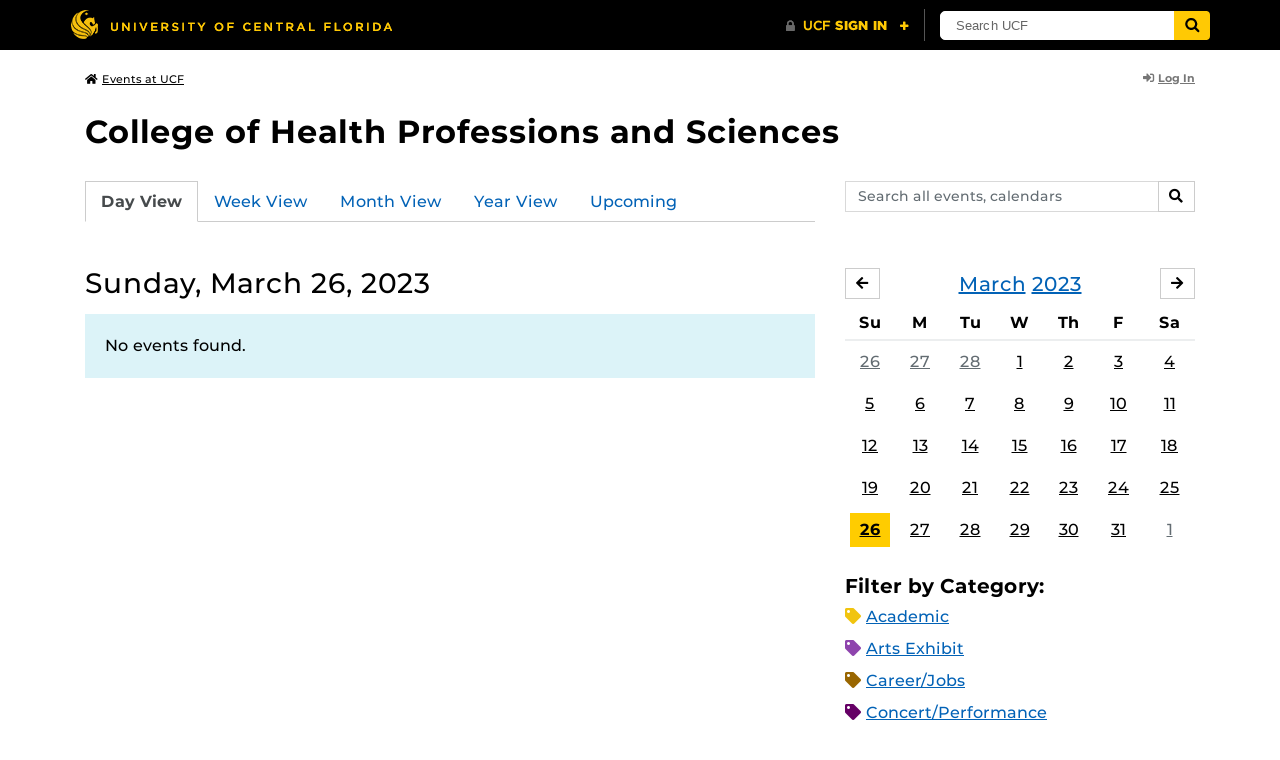

--- FILE ---
content_type: text/html; charset=UTF-8
request_url: https://events.ucf.edu/calendar/4373/college-of-health-professions-and-sciences/2023/3/26/
body_size: 30766
content:
<!DOCTYPE html>
<html lang="en-US"> <head> <title>College of Health Professions and Sciences | University of Central Florida Events | Sunday, March 26, 2023</title> <meta content="IE=edge,chrome=1" http-equiv="X-UA-Compatible" /> <meta charset="utf-8"> <meta name="viewport" content="width=device-width, initial-scale=1"> <meta name="description" content="College of Health Professions and Sciences at the University of Central Florida | UCF Events"> <meta name="application-name" content="UCF Events"> <meta name="geo.region" content="US-FL" /> <meta name="geo.placename" content="Orlando" /> <meta name="geo.position" content="28.602428;-81.20006" /> <meta name="ICBM" content="28.602428, -81.20006" /> <meta name="date" content="2026-01-21T15:12:55.801993" schema="W3CDTF"> <meta name="search_date" content="2026-01-21T15:12:55.802013" schema="W3CDTF"> <meta name="og:title" content="College of Health Professions and Sciences | UCF Events | Sunday, March 26, 2023"> <meta name="og:type" content="website"> <meta name="og:url" content="https://events.ucf.edu/calendar/4373/college-of-health-professions-and-sciences/2023/3/26/"> <meta name="og:site_name" content="UCF Events"> <meta name="og:description" content="College of Health Professions and Sciences at the University of Central Florida | UCF Events"> <link rel="alternate" type="application/rss+xml" title="RSS Feed" href="https://events.ucf.edu/calendar/4373/college-of-health-professions-and-sciences/2023/3/26/feed.rss" />
<link rel="alternate" type="application/json" title="JSON Feed" href="https://events.ucf.edu/calendar/4373/college-of-health-professions-and-sciences/2023/3/26/feed.json" />
<link rel="alternate" type="application/xml" title="XML Feed" href="https://events.ucf.edu/calendar/4373/college-of-health-professions-and-sciences/2023/3/26/feed.xml" />
<link rel="alternate" type="text/calendar" title="ICS Feed" href="https://events.ucf.edu/calendar/4373/college-of-health-professions-and-sciences/2023/3/26/feed.ics" /> <meta name="google-site-verification" content="8hYa3fslnyoRE8vg6COo48-GCMdi5Kd-1qFpQTTXSIw" /> <script> var HTTPHOST = 'events.ucf.edu'; var EARLIEST_VALID_DATE = '01/01/2009'; var LATEST_VALID_DATE = '12/31/2028'; </script> <!-- Google tag (gtag.js) --> <script async src="https://www.googletagmanager.com/gtag/js?id=G-YJ2LQ7CMQX"></script> <script> window.dataLayer = window.dataLayer || []; function gtag(){dataLayer.push(arguments);} gtag('js', new Date()); gtag('config', 'G-EXRB0BS0QE'); </script> <link rel="canonical" href="https://events.ucf.edu/calendar/4373/college-of-health-professions-and-sciences/2023/3/26/" /> <link rel="shortcut icon" href="/events/static/img/favicon.ico?v=v2.6.4" /> <link href="/events/static/css/style.min.css?v=v2.6.4" rel="stylesheet" media="all" /> <style type="text/css"> ul.event-list li.academic { border-left-color: #f1c40f; } .event-meta-category.academic span, .category-text.academic, .category-text.academic i { color: #f1c40f; } .category-label.academic { background-color: #f1c40f; } ul.event-list li.arts-exhibit { border-left-color: #8e44ad; } .event-meta-category.arts-exhibit span, .category-text.arts-exhibit, .category-text.arts-exhibit i { color: #8e44ad; } .category-label.arts-exhibit { background-color: #8e44ad; } ul.event-list li.careerjobs { border-left-color: #996600; } .event-meta-category.careerjobs span, .category-text.careerjobs, .category-text.careerjobs i { color: #996600; } .category-label.careerjobs { background-color: #996600; } ul.event-list li.concertperformance { border-left-color: #660066; } .event-meta-category.concertperformance span, .category-text.concertperformance, .category-text.concertperformance i { color: #660066; } .category-label.concertperformance { background-color: #660066; } ul.event-list li.entertainment { border-left-color: #d35400; } .event-meta-category.entertainment span, .category-text.entertainment, .category-text.entertainment i { color: #d35400; } .category-label.entertainment { background-color: #d35400; } ul.event-list li.health-well-being { border-left-color: #006600; } .event-meta-category.health-well-being span, .category-text.health-well-being, .category-text.health-well-being i { color: #006600; } .category-label.health-well-being { background-color: #006600; } ul.event-list li.holiday { border-left-color: #bdc3c7; } .event-meta-category.holiday span, .category-text.holiday, .category-text.holiday i { color: #bdc3c7; } .category-label.holiday { background-color: #bdc3c7; } ul.event-list li.meeting { border-left-color: #555555; } .event-meta-category.meeting span, .category-text.meeting, .category-text.meeting i { color: #555555; } .category-label.meeting { background-color: #555555; } ul.event-list li.open-forum { border-left-color: #CC9900; } .event-meta-category.open-forum span, .category-text.open-forum, .category-text.open-forum i { color: #CC9900; } .category-label.open-forum { background-color: #CC9900; } ul.event-list li.recreation-exercise { border-left-color: #2EB82E; } .event-meta-category.recreation-exercise span, .category-text.recreation-exercise, .category-text.recreation-exercise i { color: #2EB82E; } .category-label.recreation-exercise { background-color: #2EB82E; } ul.event-list li.servicevolunteer { border-left-color: #006666; } .event-meta-category.servicevolunteer span, .category-text.servicevolunteer, .category-text.servicevolunteer i { color: #006666; } .category-label.servicevolunteer { background-color: #006666; } ul.event-list li.social-event { border-left-color: #FF9933; } .event-meta-category.social-event span, .category-text.social-event, .category-text.social-event i { color: #FF9933; } .category-label.social-event { background-color: #FF9933; } ul.event-list li.speakerlectureseminar { border-left-color: #000077; } .event-meta-category.speakerlectureseminar span, .category-text.speakerlectureseminar, .category-text.speakerlectureseminar i { color: #000077; } .category-label.speakerlectureseminar { background-color: #000077; } ul.event-list li.sports { border-left-color: #000000; } .event-meta-category.sports span, .category-text.sports, .category-text.sports i { color: #000000; } .category-label.sports { background-color: #000000; } ul.event-list li.thesis-and-dissertation { border-left-color: #5da9c9; } .event-meta-category.thesis-and-dissertation span, .category-text.thesis-and-dissertation, .category-text.thesis-and-dissertation i { color: #5da9c9; } .category-label.thesis-and-dissertation { background-color: #5da9c9; } ul.event-list li.touropen-houseinformation-session { border-left-color: #1abc9c; } .event-meta-category.touropen-houseinformation-session span, .category-text.touropen-houseinformation-session, .category-text.touropen-houseinformation-session i { color: #1abc9c; } .category-label.touropen-houseinformation-session { background-color: #1abc9c; } ul.event-list li.uncategorizedother { border-left-color: #B80000; } .event-meta-category.uncategorizedother span, .category-text.uncategorizedother, .category-text.uncategorizedother i { color: #B80000; } .category-label.uncategorizedother { background-color: #B80000; } ul.event-list li.workshopconference { border-left-color: #663300; } .event-meta-category.workshopconference span, .category-text.workshopconference, .category-text.workshopconference i { color: #663300; } .category-label.workshopconference { background-color: #663300; } </style> </head> <div id="ucfhb" style="min-height: 50px; background-color: #000;"></div> <body>  
<header class="container my-3 mb-md-2"> <div class="row"> <div class="col"> <a href="/" class="small text-secondary"> <span class="fa fa-home pr-1" aria-hidden="true"></span>Events at UCF </a> </div> 
<div class="col-4"> <div class="login d-flex align-items-center justify-content-end h-100"> <a class="small font-weight-bold text-default-aw" href="/manager/"> <span class="fa fa-sign-in-alt pr-1" aria-hidden="true"></span>Log In </a> </div>
</div>  </div>
</header>
 <!-- Content --> <section id="calendar-base" class="container mt-4 "> <div class="row" id="page-title-wrap"> <div class="col"> <h1 class="h2 mb-2"> <a class="text-secondary text-decoration-none" href="/calendar/4373/college-of-health-professions-and-sciences/">College of Health Professions and Sciences</a> </h1> </div> <div class="col-lg-4 edit-options d-none mb-3 mb-lg-0 text-lg-right"> <div class="dropdown d-inline-block mr-3" id="edit-calendar-manage"> <a class="dropdown-toggle small font-weight-bold text-default-aw" href="/manager/calendar/4373" role="button" id="manageDropDown" data-toggle="dropdown" aria-haspopup="true" aria-expanded="false"> <span class="fa fa-pencil-alt pr-1" aria-hidden="true"></span>Manage </a> <div class="dropdown-menu" aria-labelledby="manageDropDown"> <div class="dropdown-header font-weight-bold text-uppercase">Edit Events</div> <a class="dropdown-item" href="/manager/calendar/4373"> <span class="fa fa-tachometer-alt fa-fw mr-1" aria-hidden="true"></span>Manager View </a> <div class="dropdown-divider"></div> <div class="dropdown-header font-weight-bold text-uppercase">Edit Calendar</div> <a class="dropdown-item" href="/manager/calendar/4373/update/users"> <span class="fa fa-users fa-fw mr-1" aria-hidden="true"></span>Users &amp; Permissions </a> <a class="dropdown-item" href="/manager/calendar/4373/update"> <span class="fa fa-info-circle fa-fw mr-1" aria-hidden="true"></span>Calendar Info </a> <a class="dropdown-item" href="/manager/calendar/4373/update/subscriptions"> <span class="fa fa-share fa-fw mr-1" aria-hidden="true"></span>Subscriptions </a> </div> </div> <a class="object-modify small font-weight-bold text-default-aw d-none" id="edit-calendar-subscribe" href="/manager/calendar/subscribe-to/4373"> <span class="fa fa-share pr-1" aria-hidden="true"></span>Subscribe to Calendar </a> </div> </div> <div class="row"> <div class="col-12"> <p class="lead mb-4"> </p> </div> </div> <div class="row mb-4"> <div class="col-sm-8 col-lg-4 flex-sm-last mb-3"> <form class="form-search" method="GET" action="/search/"> <div class="form-group d-flex"> <label class="sr-only" for="q">Search events, calendars</label> <input type="text" class="form-control form-control-sm search-query" id="q" name="q" placeholder="Search all events, calendars" /> <span class="input-group-btn"> <button type="submit" class="btn btn-default btn-sm"><span class="sr-only">Search</span><span class="fa fa-search" aria-hidden="true"></span></button> </span> </div>
</form> </div> <div class="col"> <ul class="nav nav-tabs hidden-md-down"> <li class="nav-item"> <a class="nav-link active" href="/calendar/4373/college-of-health-professions-and-sciences/">Day View</a> </li> <li class="nav-item"> <a class="nav-link" href="/calendar/4373/college-of-health-professions-and-sciences/this-week/">Week View</a> </li> <li class="nav-item"> <a class="nav-link" href="/calendar/4373/college-of-health-professions-and-sciences/this-month/">Month View</a> </li> <li class="nav-item"> <a class="nav-link" href="/calendar/4373/college-of-health-professions-and-sciences/this-year/">Year View</a> </li> <li class="nav-item"> <a class="nav-link" href="/calendar/4373/college-of-health-professions-and-sciences/upcoming/">Upcoming</a> </li> </ul> <div class="dropdown hidden-lg-up mb-3"> <button class="btn btn-default btn-sm dropdown-toggle" type="button" id="calendarViewsDropdownMenuButton" data-toggle="dropdown" aria-haspopup="true" aria-expanded="false"> View By... </button> <div class="dropdown-menu" aria-labelledby="calendarViewsDropdownMenuButton"> <a class="dropdown-item active" href="/calendar/4373/college-of-health-professions-and-sciences/">Day View</a> <a class="dropdown-item" href="/calendar/4373/college-of-health-professions-and-sciences/this-week/">Week View</a> <a class="dropdown-item" href="/calendar/4373/college-of-health-professions-and-sciences/this-month/">Month View</a> <a class="dropdown-item" href="/calendar/4373/college-of-health-professions-and-sciences/this-year/">Year View</a> <a class="dropdown-item" href="/calendar/4373/college-of-health-professions-and-sciences/upcoming/">Upcoming</a> </div> </div> </div>
</div> <div class="row"> <div class="col-lg-8" id="calendar-events-day"> <h2 class="h3 font-weight-normal mb-3">Sunday, March 26, 2023</h2> <div class="alert alert-info"> No events found. </div> </div> <aside class="col-lg-4" id="calendar-events-sidebar"> <div id="sidebar-minical" class="calendar-slider mb-4" data-calendar-slug="college-of-health-professions-and-sciences" data-view="frontend" data-year="2023" data-month="3"> <div class="pager row justify-content-between align-items-center mb-2 active"> <div class="item col-sm-auto col text-center"> <h3 class="h5 font-weight-normal mb-0"> <a href="https://events.ucf.edu/calendar/4373/college-of-health-professions-and-sciences/2023/3/">March</a> <a href="https://events.ucf.edu/calendar/4373/college-of-health-professions-and-sciences/2023/">2023</a> </h3> </div> <div class="col-sm-auto col text-left previous flex-first"> <a rel="nofollow" class="btn btn-default btn-sm left" data-ajax-link="/calendar-widget/frontend/calendar/4373/college-of-health-professions-and-sciences/small/2023/2/" href="https://events.ucf.edu/calendar/4373/college-of-health-professions-and-sciences/2023/2/"> <span class="fa fa-arrow-left" aria-hidden="true"></span><span class="sr-only">February</span> </a> </div> <div class="col-sm-auto col text-right next"> <a rel="nofollow" class="btn btn-default btn-sm right" data-ajax-link="/calendar-widget/frontend/calendar/4373/college-of-health-professions-and-sciences/small/2023/4/" href="https://events.ucf.edu/calendar/4373/college-of-health-professions-and-sciences/2023/4/"> <span class="fa fa-arrow-right" aria-hidden="true"></span><span class="sr-only">April</span> </a> </div> </div> <div class="item"> <table class="table table-sm"> <thead> <tr> <th class="text-center">Su</th> <th class="text-center">M</th> <th class="text-center">Tu</th> <th class="text-center">W</th> <th class="text-center">Th</th> <th class="text-center">F</th> <th class="text-center">Sa</th> </tr> </thead> <tbody class="text-center"> <tr class="week"> <td class="border-0 day"> <a class="d-block text-muted" href="https://events.ucf.edu/calendar/4373/college-of-health-professions-and-sciences/2023/2/26/"> 26 </a> </td> <td class="border-0 day"> <a class="d-block text-muted" href="https://events.ucf.edu/calendar/4373/college-of-health-professions-and-sciences/2023/2/27/"> 27 </a> </td> <td class="border-0 day"> <a class="d-block text-muted" href="https://events.ucf.edu/calendar/4373/college-of-health-professions-and-sciences/2023/2/28/"> 28 </a> </td> <td class="border-0 day"> <a class="d-block " href="https://events.ucf.edu/calendar/4373/college-of-health-professions-and-sciences/2023/3/1/"> 1 </a> </td> <td class="border-0 day"> <a class="d-block " href="https://events.ucf.edu/calendar/4373/college-of-health-professions-and-sciences/2023/3/2/"> 2 </a> </td> <td class="border-0 day"> <a class="d-block " href="https://events.ucf.edu/calendar/4373/college-of-health-professions-and-sciences/2023/3/3/"> 3 </a> </td> <td class="border-0 day"> <a class="d-block " href="https://events.ucf.edu/calendar/4373/college-of-health-professions-and-sciences/2023/3/4/"> 4 </a> </td> </tr> <tr class="week"> <td class="border-0 day"> <a class="d-block " href="https://events.ucf.edu/calendar/4373/college-of-health-professions-and-sciences/2023/3/5/"> 5 </a> </td> <td class="border-0 day"> <a class="d-block " href="https://events.ucf.edu/calendar/4373/college-of-health-professions-and-sciences/2023/3/6/"> 6 </a> </td> <td class="border-0 day"> <a class="d-block " href="https://events.ucf.edu/calendar/4373/college-of-health-professions-and-sciences/2023/3/7/"> 7 </a> </td> <td class="border-0 day"> <a class="d-block " href="https://events.ucf.edu/calendar/4373/college-of-health-professions-and-sciences/2023/3/8/"> 8 </a> </td> <td class="border-0 day"> <a class="d-block " href="https://events.ucf.edu/calendar/4373/college-of-health-professions-and-sciences/2023/3/9/"> 9 </a> </td> <td class="border-0 day"> <a class="d-block " href="https://events.ucf.edu/calendar/4373/college-of-health-professions-and-sciences/2023/3/10/"> 10 </a> </td> <td class="border-0 day"> <a class="d-block " href="https://events.ucf.edu/calendar/4373/college-of-health-professions-and-sciences/2023/3/11/"> 11 </a> </td> </tr> <tr class="week"> <td class="border-0 day"> <a class="d-block " href="https://events.ucf.edu/calendar/4373/college-of-health-professions-and-sciences/2023/3/12/"> 12 </a> </td> <td class="border-0 day"> <a class="d-block " href="https://events.ucf.edu/calendar/4373/college-of-health-professions-and-sciences/2023/3/13/"> 13 </a> </td> <td class="border-0 day"> <a class="d-block " href="https://events.ucf.edu/calendar/4373/college-of-health-professions-and-sciences/2023/3/14/"> 14 </a> </td> <td class="border-0 day"> <a class="d-block " href="https://events.ucf.edu/calendar/4373/college-of-health-professions-and-sciences/2023/3/15/"> 15 </a> </td> <td class="border-0 day"> <a class="d-block " href="https://events.ucf.edu/calendar/4373/college-of-health-professions-and-sciences/2023/3/16/"> 16 </a> </td> <td class="border-0 day"> <a class="d-block " href="https://events.ucf.edu/calendar/4373/college-of-health-professions-and-sciences/2023/3/17/"> 17 </a> </td> <td class="border-0 day"> <a class="d-block " href="https://events.ucf.edu/calendar/4373/college-of-health-professions-and-sciences/2023/3/18/"> 18 </a> </td> </tr> <tr class="week"> <td class="border-0 day"> <a class="d-block " href="https://events.ucf.edu/calendar/4373/college-of-health-professions-and-sciences/2023/3/19/"> 19 </a> </td> <td class="border-0 day"> <a class="d-block " href="https://events.ucf.edu/calendar/4373/college-of-health-professions-and-sciences/2023/3/20/"> 20 </a> </td> <td class="border-0 day"> <a class="d-block " href="https://events.ucf.edu/calendar/4373/college-of-health-professions-and-sciences/2023/3/21/"> 21 </a> </td> <td class="border-0 day"> <a class="d-block " href="https://events.ucf.edu/calendar/4373/college-of-health-professions-and-sciences/2023/3/22/"> 22 </a> </td> <td class="border-0 day"> <a class="d-block " href="https://events.ucf.edu/calendar/4373/college-of-health-professions-and-sciences/2023/3/23/"> 23 </a> </td> <td class="border-0 day"> <a class="d-block " href="https://events.ucf.edu/calendar/4373/college-of-health-professions-and-sciences/2023/3/24/"> 24 </a> </td> <td class="border-0 day"> <a class="d-block " href="https://events.ucf.edu/calendar/4373/college-of-health-professions-and-sciences/2023/3/25/"> 25 </a> </td> </tr> <tr class="week"> <td class="border-0 day active"> <a class="d-block " href="https://events.ucf.edu/calendar/4373/college-of-health-professions-and-sciences/2023/3/26/"> 26 </a> </td> <td class="border-0 day"> <a class="d-block " href="https://events.ucf.edu/calendar/4373/college-of-health-professions-and-sciences/2023/3/27/"> 27 </a> </td> <td class="border-0 day"> <a class="d-block " href="https://events.ucf.edu/calendar/4373/college-of-health-professions-and-sciences/2023/3/28/"> 28 </a> </td> <td class="border-0 day"> <a class="d-block " href="https://events.ucf.edu/calendar/4373/college-of-health-professions-and-sciences/2023/3/29/"> 29 </a> </td> <td class="border-0 day"> <a class="d-block " href="https://events.ucf.edu/calendar/4373/college-of-health-professions-and-sciences/2023/3/30/"> 30 </a> </td> <td class="border-0 day"> <a class="d-block " href="https://events.ucf.edu/calendar/4373/college-of-health-professions-and-sciences/2023/3/31/"> 31 </a> </td> <td class="border-0 day"> <a class="d-block text-muted" href="https://events.ucf.edu/calendar/4373/college-of-health-professions-and-sciences/2023/4/1/"> 1 </a> </td> </tr> </tbody> </table> </div> </div> <h3 class="h5">Filter by Category:</h3> <ul class="list-unstyled mb-4"> <li class="category-text academic mb-2"> <span class="fa fa-tag" aria-hidden="true"></span> <a href="/calendar/4373/college-of-health-professions-and-sciences/category/1/academic/">Academic</a>
 </li> <li class="category-text arts-exhibit mb-2"> <span class="fa fa-tag" aria-hidden="true"></span> <a href="/calendar/4373/college-of-health-professions-and-sciences/category/2/arts-exhibit/">Arts Exhibit</a>
 </li> <li class="category-text careerjobs mb-2"> <span class="fa fa-tag" aria-hidden="true"></span> <a href="/calendar/4373/college-of-health-professions-and-sciences/category/5/careerjobs/">Career/Jobs</a>
 </li> <li class="category-text concertperformance mb-2"> <span class="fa fa-tag" aria-hidden="true"></span> <a href="/calendar/4373/college-of-health-professions-and-sciences/category/18/concertperformance/">Concert/Performance</a>
 </li> <li class="category-text entertainment mb-2"> <span class="fa fa-tag" aria-hidden="true"></span> <a href="/calendar/4373/college-of-health-professions-and-sciences/category/13/entertainment/">Entertainment</a>
 </li> <li class="category-text health-well-being mb-2"> <span class="fa fa-tag" aria-hidden="true"></span> <a href="/calendar/4373/college-of-health-professions-and-sciences/category/30/health-well-being/">Health &amp; Well-being</a>
 </li> <li class="category-text holiday mb-2"> <span class="fa fa-tag" aria-hidden="true"></span> <a href="/calendar/4373/college-of-health-professions-and-sciences/category/14/holiday/">Holiday</a>
 </li> <li class="category-text meeting mb-2"> <span class="fa fa-tag" aria-hidden="true"></span> <a href="/calendar/4373/college-of-health-professions-and-sciences/category/16/meeting/">Meeting</a>
 </li> <li class="category-text open-forum mb-2"> <span class="fa fa-tag" aria-hidden="true"></span> <a href="/calendar/4373/college-of-health-professions-and-sciences/category/32/open-forum/">Open Forum</a>
 </li> <li class="category-text recreation-exercise mb-2"> <span class="fa fa-tag" aria-hidden="true"></span> <a href="/calendar/4373/college-of-health-professions-and-sciences/category/31/recreation-exercise/">Recreation &amp; Exercise</a>
 </li> <li class="category-text servicevolunteer mb-2"> <span class="fa fa-tag" aria-hidden="true"></span> <a href="/calendar/4373/college-of-health-professions-and-sciences/category/24/servicevolunteer/">Service/Volunteer</a>
 </li> <li class="category-text social-event mb-2"> <span class="fa fa-tag" aria-hidden="true"></span> <a href="/calendar/4373/college-of-health-professions-and-sciences/category/25/social-event/">Social Event</a>
 </li> <li class="category-text speakerlectureseminar mb-2"> <span class="fa fa-tag" aria-hidden="true"></span> <a href="/calendar/4373/college-of-health-professions-and-sciences/category/23/speakerlectureseminar/">Speaker/Lecture/Seminar</a>
 </li> <li class="category-text sports mb-2"> <span class="fa fa-tag" aria-hidden="true"></span> <a href="/calendar/4373/college-of-health-professions-and-sciences/category/27/sports/">Sports</a>
 </li> <li class="category-text thesis-and-dissertation mb-2"> <span class="fa fa-tag" aria-hidden="true"></span> <a href="/calendar/4373/college-of-health-professions-and-sciences/category/33/thesis-and-dissertation/">Thesis and Dissertation</a>
 </li> <li class="category-text touropen-houseinformation-session mb-2"> <span class="fa fa-tag" aria-hidden="true"></span> <a href="/calendar/4373/college-of-health-professions-and-sciences/category/28/touropen-houseinformation-session/">Tour/Open House/Information Session</a>
 </li> <li class="category-text uncategorizedother mb-2"> <span class="fa fa-tag" aria-hidden="true"></span> <a href="/calendar/4373/college-of-health-professions-and-sciences/category/21/uncategorizedother/">Uncategorized/Other</a>
 </li> <li class="category-text workshopconference mb-2"> <span class="fa fa-tag" aria-hidden="true"></span> <a href="/calendar/4373/college-of-health-professions-and-sciences/category/29/workshopconference/">Workshop/Conference</a>
 </li> </ul> <div class="d-flex align-items-center"> <h3 class="h5 mb-0 mr-2">Feeds:</h3> <div class="feeds-list d-flex"> <a href="https://events.ucf.edu/calendar/4373/college-of-health-professions-and-sciences/2023/3/26/feed.ics" class="ical" data-toggle="tooltip" data-placement="bottom" title="Apple iCal Feed (ICS)"> Apple iCal Feed (ICS) </a> <a href="https://events.ucf.edu/calendar/4373/college-of-health-professions-and-sciences/2023/3/26/feed.ics" class="outlook" data-toggle="tooltip" data-placement="bottom" title="Microsoft Outlook Feed (ICS)"> Microsoft Outlook Feed (ICS) </a> <a href="https://events.ucf.edu/calendar/4373/college-of-health-professions-and-sciences/2023/3/26/feed.rss" class="rss" data-toggle="tooltip" data-placement="bottom" title="RSS Feed"> RSS Feed </a> <a href="https://events.ucf.edu/calendar/4373/college-of-health-professions-and-sciences/2023/3/26/feed.xml" class="xml" data-toggle="tooltip" data-placement="bottom" title="XML Feed"> XML Feed </a> <a href="https://events.ucf.edu/calendar/4373/college-of-health-professions-and-sciences/2023/3/26/feed.json" class="json" data-toggle="tooltip" data-placement="bottom" title="JSON Feed"> JSON Feed </a>
</div> </div> </aside>
</div> </section> <!-- Generic Modal for Object Modification --> <div class="modal fade" id="object-modify-modal" tabindex="-1" role="dialog" aria-labelledby="object-modify-modal-label" aria-hidden="true"> <div class="modal-dialog"> <div class="modal-content"> <div class="modal-header"> <h2 class="modal-title h4" id="object-modify-modal-label"></h2> <button type="button" class="close" data-dismiss="modal" aria-label="Close"> <span class="fa fa-times" aria-hidden="true"></span> </button> </div> <form action="" method="post" id="object-modify"> <div class="modal-body"> </div> <div class="modal-footer"> </div> </form> </div> </div> </div> <footer class="container mb-4"> <hr class="mt-4 mt-md-5 mb-4"> <div class="row"> <div class="col-md-8 mb-3 mb-md-0"> &copy; University of Central Florida </div> <div class="col-md-4"> <ul class="nav flex-column"> <li class="nav-item"> <a class="nav-link" target="_blank" href="https://www.ucf.edu/announcements/">UCF Announcements</a> </li> <li class="nav-item"> <a class="nav-link" href="/help/">Help &amp; Documentation</a> </li> <li class="nav-item"> <a class="nav-link" href="mailto:webcom@ucf.edu">Contact</a> </li> </ul> </div> </div> </footer> <script src="https://code.jquery.com/jquery-3.5.1.min.js" integrity="sha256-9/aliU8dGd2tb6OSsuzixeV4y/faTqgFtohetphbbj0=" crossorigin="anonymous"></script> <script src="https://cdnjs.cloudflare.com/ajax/libs/tether/1.4.3/js/tether.min.js" integrity="sha256-mIiWebTG82x+OcV3vUA49ffGDIAJ53uC9jflw5/+REs=" crossorigin="anonymous"></script> <script src="/events/static/js/script.min.js?v=v2.6.4" type="text/javascript" charset="utf-8"></script> <script type="text/javascript" id="ucfhb-script" src="//universityheader.ucf.edu/bar/js/university-header.js?use-1200-breakpoint=1" async></script> <script src="/events/static/js/script-frontend.min.js?v=v2.6.4" type="text/javascript" charset="utf-8"></script> <script type="text/javascript" charset="utf-8">
var user_editable_calendars = [
];
var is_superuser = parseInt(0); // Show Manage Calendar button only for admins, owners or superusers
if ( (user_editable_calendars.length && user_editable_calendars.indexOf(4373) > -1) || is_superuser == 1
) { $('#page-title-wrap .edit-options').removeClass('d-none'); $('#edit-calendar-manage').removeClass('d-none');
} // Show subscription button if user is viewing a calendar they don't have edit access to,
// or if the user has at least 2 editable calendars
if ( (user_editable_calendars.length > 0 && user_editable_calendars.indexOf(4373) == -1) || (user_editable_calendars.length > 1)
) { $('#page-title-wrap .edit-options').removeClass('d-none'); $('#edit-calendar-subscribe').removeClass('d-none');
}
</script> </body>
</html>
